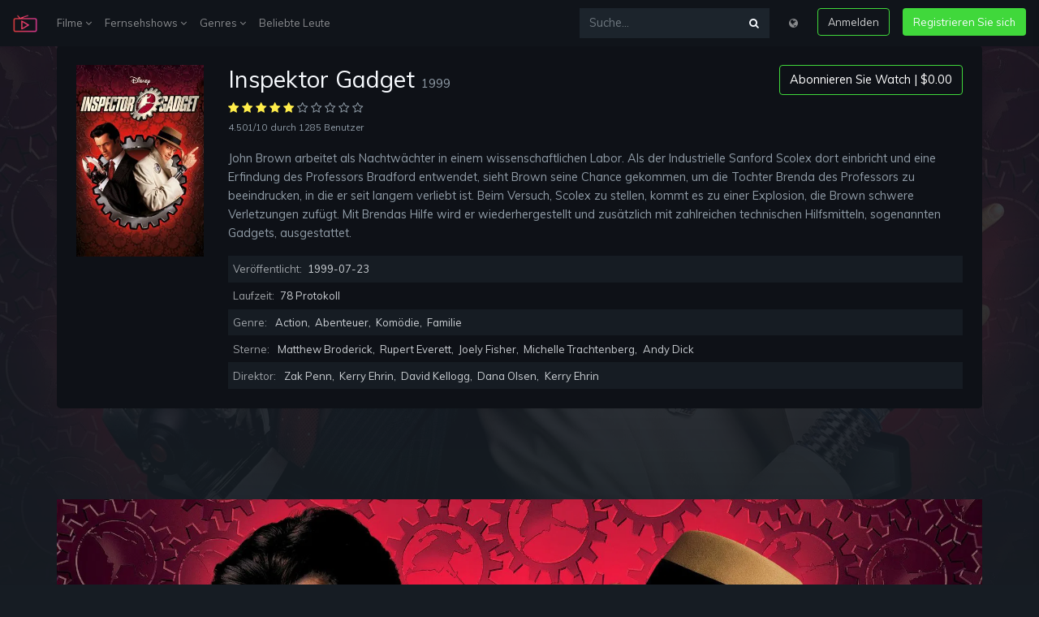

--- FILE ---
content_type: text/html; charset=UTF-8
request_url: http://stari.koms.rs/de/movie/332/inspector-gadget
body_size: 11401
content:
<!DOCTYPE html>
<html lang="de">
<head>
    <meta charset="UTF-8">
    <meta name="viewport" content="width=device-width, initial-scale=1.0">
    <meta http-equiv="X-UA-Compatible" content="ie=edge">
    <title>Voller Film in Inspektor Gadget online anschauen Kostenlos - On (123Movies) stari.koms.rs</title>
<meta name="description" content="Voller Film in Inspektor Gadget online anschauen Kostenlos - John Brown arbeitet als Nachtw&auml;chter in einem wissenschaftlichen Labor. Als der Industrielle Sanford Scolex dort einbricht und eine Erfindung des Professors Bradford entwendet, sieht Brown seine Chance gekommen, um die Tochter Brenda des Professors zu beeindrucken, in die er seit langem verliebt ist. Beim Versuch, Scolex zu stellen, kommt es zu einer Explosion, die Brown schwere Verletzungen zuf&uuml;gt. Mit Brendas Hilfe wird er wiederhergestellt und zus&auml;tzlich mit zahlreichen technischen Hilfsmitteln, sogenannten Gadgets, ausgestattet.">
<meta name="keywords" content="police, detective, superhero, gadget, nerd, villain, slapstick comedy, based on cartoon, scientist, super villain, science fiction">
<link rel="canonical" href="http://stari.koms.rs/de/movie/332/inspector-gadget"/>
<link rel="alternate" hreflang="bg" href="http://stari.koms.rs/bg/movie/332/inspector-gadget"/>
<link rel="alternate" hreflang="zh" href="http://stari.koms.rs/zh/movie/332/inspector-gadget"/>
<link rel="alternate" hreflang="cs" href="http://stari.koms.rs/cs/movie/332/inspector-gadget"/>
<link rel="alternate" hreflang="da" href="http://stari.koms.rs/da/movie/332/inspector-gadget"/>
<link rel="alternate" hreflang="nl" href="http://stari.koms.rs/nl/movie/332/inspector-gadget"/>
<link rel="alternate" hreflang="en" href="http://stari.koms.rs/en/movie/332/inspector-gadget"/>
<link rel="alternate" hreflang="fr" href="http://stari.koms.rs/fr/movie/332/inspector-gadget"/>
<link rel="alternate" hreflang="ka" href="http://stari.koms.rs/ka/movie/332/inspector-gadget"/>
<link rel="alternate" hreflang="de" href="http://stari.koms.rs/de/movie/332/inspector-gadget"/>
<link rel="alternate" hreflang="el" href="http://stari.koms.rs/el/movie/332/inspector-gadget"/>
<link rel="alternate" hreflang="hu" href="http://stari.koms.rs/hu/movie/332/inspector-gadget"/>
<link rel="alternate" hreflang="id" href="http://stari.koms.rs/id/movie/332/inspector-gadget"/>
<link rel="alternate" hreflang="it" href="http://stari.koms.rs/it/movie/332/inspector-gadget"/>
<link rel="alternate" hreflang="ko" href="http://stari.koms.rs/ko/movie/332/inspector-gadget"/>
<link rel="alternate" hreflang="pl" href="http://stari.koms.rs/pl/movie/332/inspector-gadget"/>
<link rel="alternate" hreflang="pt" href="http://stari.koms.rs/pt/movie/332/inspector-gadget"/>
<link rel="alternate" hreflang="ro" href="http://stari.koms.rs/ro/movie/332/inspector-gadget"/>
<link rel="alternate" hreflang="ru" href="http://stari.koms.rs/ru/movie/332/inspector-gadget"/>
<link rel="alternate" hreflang="sr" href="http://stari.koms.rs/sr/movie/332/inspector-gadget"/>
<link rel="alternate" hreflang="sk" href="http://stari.koms.rs/sk/movie/332/inspector-gadget"/>
<link rel="alternate" hreflang="es" href="http://stari.koms.rs/es/movie/332/inspector-gadget"/>
<link rel="alternate" hreflang="sv" href="http://stari.koms.rs/sv/movie/332/inspector-gadget"/>
<link rel="alternate" hreflang="th" href="http://stari.koms.rs/th/movie/332/inspector-gadget"/>
<link rel="alternate" hreflang="tr" href="http://stari.koms.rs/tr/movie/332/inspector-gadget"/>
<link rel="alternate" hreflang="uk" href="http://stari.koms.rs/uk/movie/332/inspector-gadget"/>
<link rel="alternate" hreflang="uz" href="http://stari.koms.rs/uz/movie/332/inspector-gadget"/>
<link rel="alternate" hreflang="vi" href="http://stari.koms.rs/vi/movie/332/inspector-gadget"/>
<meta property="og:title" content="Voller Film in Inspektor Gadget online anschauen Kostenlos" />
<meta property="og:description" content="Voller Film in Inspektor Gadget online anschauen Kostenlos - John Brown arbeitet als Nachtw&auml;chter in einem wissenschaftlichen Labor. Als der Industrielle Sanford Scolex dort einbricht und eine Erfindung des Professors Bradford entwendet, sieht Brown seine Chance gekommen, um die Tochter Brenda des Professors zu beeindrucken, in die er seit langem verliebt ist. Beim Versuch, Scolex zu stellen, kommt es zu einer Explosion, die Brown schwere Verletzungen zuf&uuml;gt. Mit Brendas Hilfe wird er wiederhergestellt und zus&auml;tzlich mit zahlreichen technischen Hilfsmitteln, sogenannten Gadgets, ausgestattet." />
<meta property="og:image" content="//i0.wp.com/image.tmdb.org/t/p/original/7OsGo8yVkTgD1ZJMBi9M8GP5aes.jpg" />

<meta name="twitter:title" content="Voller Film in Inspektor Gadget online anschauen Kostenlos" />
<meta name="twitter:description" content="Voller Film in Inspektor Gadget online anschauen Kostenlos - John Brown arbeitet als Nachtw&auml;chter in einem wissenschaftlichen Labor. Als der Industrielle Sanford Scolex dort einbricht und eine Erfindung des Professors Bradford entwendet, sieht Brown seine Chance gekommen, um die Tochter Brenda des Professors zu beeindrucken, in die er seit langem verliebt ist. Beim Versuch, Scolex zu stellen, kommt es zu einer Explosion, die Brown schwere Verletzungen zuf&uuml;gt. Mit Brendas Hilfe wird er wiederhergestellt und zus&auml;tzlich mit zahlreichen technischen Hilfsmitteln, sogenannten Gadgets, ausgestattet." />
<meta name="twitter:images0" content="//i0.wp.com/image.tmdb.org/t/p/original/7OsGo8yVkTgD1ZJMBi9M8GP5aes.jpg" />
    <script src="https://use.fontawesome.com/3db27005e3.js"></script>
    <link href="https://use.fontawesome.com/3db27005e3.css" media="all" rel="stylesheet">
    <link rel="stylesheet" href="http://stari.koms.rs/assets/v1/css/v1.css">
    <script src="http://stari.koms.rs/assets/v1/js/js.js"></script>
	<meta name="theme-color" content="#161c23">
        </head>
<body>
    <div class="sign-in-overlay"></div>
    <div class="signin js-signin-form">
        <div class="signin_close">
            <i class="fa fa-close" aria-hidden="true"></i>
        </div>
        <div class="signin_holder">

            <form id="signinfrom">
                <div class="h3">Einloggen</div>
                <div class="form-group">
                    <label for="signInEmail">Email</label>
                    <input type="email" class="form-control bg-dark border-dark text-secondary" id="signInEmail" aria-describedby="emailHelp" placeholder="Email eingeben">
                    <small id="emailHelp" class="form-text text-muted">Wir werden Ihre E-Mail-Adresse niemals an Dritte weitergeben.</small>
                </div>
                <div class="form-group">
                    <label for="signPassword">Passwort</label>
                    <input type="password" class="form-control bg-dark border-dark text-secondary" id="signPassword" placeholder="Passwort">
                </div>
                <div class="form-group">
                    <label id="forgotpass" class="form-check-label small text-muted cursor text-hover-theme" for="exampleCheck1">Passwort vergessen?</label>
                </div>

                <div class="d-flex justify-content-center">
                    <div class="spinner-border text-light loading_signIn text-center mb-3 d-none" role="status">
                        <span class="sr-only">Wird geladen...</span>
                    </div>
                </div>

                <div class="text-danger sign-in-form-alert mb-3" role="alert"></div>

                <button type="submit" class="btn btn-outline-theme btn-block sign-in-submit">Einloggen</button>
                <div class="divider divider--small"></div>
                <div class="text-center">
                    <p class="text-small mb-3">Oder</p>
                    <a href="http://stari.koms.rs/de/loading" class="btn btn-theme btn-block" type="button">Kostenlosen Account erstellen</a>
                </div>
            </form>

            <form id="resetpassform">
                <div class="h3">Passwort zurücksetzen</div>
                <p class="text-muted">Geben Sie Ihre E-Mail-Adresse ein und wir senden Ihnen einen Link zum Zurücksetzen Ihres Passworts.</p>
                <div class="form-group">
                    <label for="resetEmail">Email</label>
                    <input type="email" class="form-control bg-dark border-dark text-secondary" id="resetEmail" aria-describedby="emailHelp" placeholder="Email eingeben">
                </div>

                <div class="d-flex justify-content-center">
                    <div class="spinner-border text-light loading_signIn text-center mb-3 d-none" role="status">
                        <span class="sr-only">Wird geladen...</span>
                    </div>
                </div>

                <div class="text-danger sign-in-form-alert mb-3" role="alert"></div>

                <button type="submit" class="btn btn-outline-theme btn-block mb-3">Passwort zurücksetzen</button>
                <div id="backToSignIn" class="text-center cursor">Zurück zur Anmeldung</div>
            </form>

        </div>
    </div>

    <div class="modal fade" id="modalLang" tabindex="-1" role="dialog" aria-labelledby="modalLangLabel"
    aria-hidden="true">
    <div class="modal-dialog" role="document">
        <div class="modal-content">
            <div class="modal-header">
                <dib class="h5 modal-title text-dark" id="modalLangLabel">Choose your language:</dib>
                <button type="button" class="close" data-dismiss="modal" aria-label="Close">
                    <span aria-hidden="true">&times;</span>
                </button>
            </div>
            <div class="modal-body">
                <div class="row">
                                        <div class="col-12 col-md-6 px-0">
                                                                                    <a class="dropdown-item" href="http://stari.koms.rs/de/switch/bg" title="Bulgarian"><strong>Bulgarian <span class="text-secondary small">bg</span></strong></a>
                                                                                                                <a class="dropdown-item" href="http://stari.koms.rs/de/switch/zh" title="Chinese"><strong>Chinese <span class="text-secondary small">zh</span></strong></a>
                                                                                                                <a class="dropdown-item" href="http://stari.koms.rs/de/switch/cs" title="Czech"><strong>Czech <span class="text-secondary small">cs</span></strong></a>
                                                                                                                <a class="dropdown-item" href="http://stari.koms.rs/de/switch/da" title="Danish"><strong>Danish <span class="text-secondary small">da</span></strong></a>
                                                                                                                <a class="dropdown-item" href="http://stari.koms.rs/de/switch/nl" title="Dutch; Flemish"><strong>Dutch; Flemish <span class="text-secondary small">nl</span></strong></a>
                                                                                                                <a class="dropdown-item" href="http://stari.koms.rs/de/switch/en" title="English"><strong>English <span class="text-secondary small">en</span></strong></a>
                                                                                                                <a class="dropdown-item" href="http://stari.koms.rs/de/switch/fr" title="French"><strong>French <span class="text-secondary small">fr</span></strong></a>
                                                                                                                <a class="dropdown-item" href="http://stari.koms.rs/de/switch/ka" title="Georgian"><strong>Georgian <span class="text-secondary small">ka</span></strong></a>
                                                                                                                                                                    <a class="dropdown-item" href="http://stari.koms.rs/de/switch/el" title="Greek"><strong>Greek <span class="text-secondary small">el</span></strong></a>
                                                                                                                <a class="dropdown-item" href="http://stari.koms.rs/de/switch/hu" title="Hungarian"><strong>Hungarian <span class="text-secondary small">hu</span></strong></a>
                                                                                                                <a class="dropdown-item" href="http://stari.koms.rs/de/switch/id" title="Indonesian"><strong>Indonesian <span class="text-secondary small">id</span></strong></a>
                                                                                                                <a class="dropdown-item" href="http://stari.koms.rs/de/switch/it" title="Italian"><strong>Italian <span class="text-secondary small">it</span></strong></a>
                                                                                                                <a class="dropdown-item" href="http://stari.koms.rs/de/switch/ko" title="Korean"><strong>Korean <span class="text-secondary small">ko</span></strong></a>
                                                                        </div>
                    <div class="col-12 col-md-6 px-0">
                                                                                    <a class="dropdown-item" href="http://stari.koms.rs/de/switch/pl" title="Polish"><strong>Polish <span class="text-secondary small">pl</span></strong></a>
                                                                                                                <a class="dropdown-item" href="http://stari.koms.rs/de/switch/pt" title="Portuguese"><strong>Portuguese <span class="text-secondary small">pt</span></strong></a>
                                                                                                                <a class="dropdown-item" href="http://stari.koms.rs/de/switch/ro" title="Romanian"><strong>Romanian <span class="text-secondary small">ro</span></strong></a>
                                                                                                                <a class="dropdown-item" href="http://stari.koms.rs/de/switch/ru" title="Russian"><strong>Russian <span class="text-secondary small">ru</span></strong></a>
                                                                                                                <a class="dropdown-item" href="http://stari.koms.rs/de/switch/sr" title="Serbian"><strong>Serbian <span class="text-secondary small">sr</span></strong></a>
                                                                                                                <a class="dropdown-item" href="http://stari.koms.rs/de/switch/sk" title="Slovak"><strong>Slovak <span class="text-secondary small">sk</span></strong></a>
                                                                                                                <a class="dropdown-item" href="http://stari.koms.rs/de/switch/es" title="Spanish; Castilian"><strong>Spanish; Castilian <span class="text-secondary small">es</span></strong></a>
                                                                                                                <a class="dropdown-item" href="http://stari.koms.rs/de/switch/sv" title="Swedish"><strong>Swedish <span class="text-secondary small">sv</span></strong></a>
                                                                                                                <a class="dropdown-item" href="http://stari.koms.rs/de/switch/th" title="Thai"><strong>Thai <span class="text-secondary small">th</span></strong></a>
                                                                                                                <a class="dropdown-item" href="http://stari.koms.rs/de/switch/tr" title="Turkish"><strong>Turkish <span class="text-secondary small">tr</span></strong></a>
                                                                                                                <a class="dropdown-item" href="http://stari.koms.rs/de/switch/uk" title="Ukrainian"><strong>Ukrainian <span class="text-secondary small">uk</span></strong></a>
                                                                                                                <a class="dropdown-item" href="http://stari.koms.rs/de/switch/uz" title="Uzbek"><strong>Uzbek <span class="text-secondary small">uz</span></strong></a>
                                                                                                                <a class="dropdown-item" href="http://stari.koms.rs/de/switch/vi" title="Vietnamese"><strong>Vietnamese <span class="text-secondary small">vi</span></strong></a>
                                                                        </div>
                </div>
            </div>
        </div>
    </div>
</div>
    <nav class="navbar navbar-expand-lg navbar-dark navbar-mopie fixed-top">
        <a class="navbar-brand" href="http://stari.koms.rs/de">
            <img width="30" src="http://stari.koms.rs/assets/v1/logo.png">
        </a>
        <button class="navbar-toggler" type="button" data-toggle="collapse" data-target="#navbarsExample04"
            aria-controls="navbarsExample04" aria-expanded="false" aria-label="Toggle navigation">
            <span class="navbar-toggler-icon"></span>
        </button>
        <div class="collapse navbar-collapse" id="navbarsExample04">
            <ul class="navbar-nav mr-auto">
                <li class="nav-item dropdown">
                    <a class="nav-link" href="#" id="dropdown04" data-toggle="dropdown"
                        aria-haspopup="true" aria-expanded="false">Filme <i class="fa fa-angle-down" aria-hidden="true"></i></a>
                    <div class="dropdown-menu mop" aria-labelledby="dropdown04">
                        <div class="row">
                            <div class="col-12">
                                <a class="dropdown-item" href="http://stari.koms.rs/de/movie-popular" title="Beliebt">Beliebt</a>
                                <a class="dropdown-item" href="http://stari.koms.rs/de/movie-now-playing" title="Läuft gerade">Läuft gerade</a>
                                <a class="dropdown-item" href="http://stari.koms.rs/de/movie-top-rated" title="Bestbewertet">Bestbewertet</a>
                                <a class="dropdown-item" href="http://stari.koms.rs/de/movie-upcoming" title="Bevorstehende">Bevorstehende</a>
                            </div>
                        </div>
                    </div>
                </li>
                <li class="nav-item dropdown">
                    <a class="nav-link" href="#" id="dropdown04" data-toggle="dropdown"
                        aria-haspopup="true" aria-expanded="false">Fernsehshows <i class="fa fa-angle-down" aria-hidden="true"></i></a>
                    <div class="dropdown-menu mop" aria-labelledby="dropdown04">
                        <div class="row">
                            <div class="col-12">
                                <a class="dropdown-item" href="http://stari.koms.rs/de/tv-popular" title="Beliebt">Beliebt</a>
                                <a class="dropdown-item" href="http://stari.koms.rs/de/tv-top-rated" title="Bestbewertet">Bestbewertet</a>
                                <a class="dropdown-item" href="http://stari.koms.rs/de/tv-on-the-air" title="Es gibt einen Fernseher">Es gibt einen Fernseher</a>
                                <a class="dropdown-item" href="http://stari.koms.rs/de/tv-airing-to-day" title="Heute lüften">Heute lüften</a>
                            </div>
                        </div>
                    </div>
                </li>
                <li class="nav-item dropdown">
                    <a class="nav-link" href="#" id="dropdown04" data-toggle="dropdown"
                        aria-haspopup="true" aria-expanded="false">Genres <i class="fa fa-angle-down" aria-hidden="true"></i></a>
                    <div class="dropdown-menu px-3" aria-labelledby="dropdown04">
                        <div class="row">
                                                        <div class="col-6 px-0">
                                                                    <a class="dropdown-item" href="http://stari.koms.rs/de/genre/28/action" title="Action">Action</a>
                                                                    <a class="dropdown-item" href="http://stari.koms.rs/de/genre/12/abenteuer" title="Abenteuer">Abenteuer</a>
                                                                    <a class="dropdown-item" href="http://stari.koms.rs/de/genre/16/animation" title="Animation">Animation</a>
                                                                    <a class="dropdown-item" href="http://stari.koms.rs/de/genre/35/komodie" title="Komödie">Komödie</a>
                                                                    <a class="dropdown-item" href="http://stari.koms.rs/de/genre/80/krimi" title="Krimi">Krimi</a>
                                                                    <a class="dropdown-item" href="http://stari.koms.rs/de/genre/99/dokumentarfilm" title="Dokumentarfilm">Dokumentarfilm</a>
                                                                    <a class="dropdown-item" href="http://stari.koms.rs/de/genre/18/drama" title="Drama">Drama</a>
                                                                    <a class="dropdown-item" href="http://stari.koms.rs/de/genre/10751/familie" title="Familie">Familie</a>
                                                                    <a class="dropdown-item" href="http://stari.koms.rs/de/genre/14/fantasy" title="Fantasy">Fantasy</a>
                                                                    <a class="dropdown-item" href="http://stari.koms.rs/de/genre/36/historie" title="Historie">Historie</a>
                                                            </div>
                            <div class="col-6 px-0">
                                                                    <a class="dropdown-item" href="http://stari.koms.rs/de/genre/27/horror" title="Horror">Horror</a>
                                                                    <a class="dropdown-item" href="http://stari.koms.rs/de/genre/10402/musik" title="Musik">Musik</a>
                                                                    <a class="dropdown-item" href="http://stari.koms.rs/de/genre/9648/mystery" title="Mystery">Mystery</a>
                                                                    <a class="dropdown-item" href="http://stari.koms.rs/de/genre/10749/liebesfilm" title="Liebesfilm">Liebesfilm</a>
                                                                    <a class="dropdown-item" href="http://stari.koms.rs/de/genre/878/science-fiction" title="Science Fiction">Science Fiction</a>
                                                                    <a class="dropdown-item" href="http://stari.koms.rs/de/genre/10770/tv-film" title="TV-Film">TV-Film</a>
                                                                    <a class="dropdown-item" href="http://stari.koms.rs/de/genre/53/thriller" title="Thriller">Thriller</a>
                                                                    <a class="dropdown-item" href="http://stari.koms.rs/de/genre/10752/kriegsfilm" title="Kriegsfilm">Kriegsfilm</a>
                                                                    <a class="dropdown-item" href="http://stari.koms.rs/de/genre/37/western" title="Western">Western</a>
                                                            </div>
                        </div>
                    </div>
                </li>
                <li class="nav-item">
                    <a class="nav-link" href="http://stari.koms.rs/de/person/popular" title="Beliebte Leute">Beliebte Leute</a>
                </li>
            </ul>
            <ul class="navbar-nav">
                <form class="input-group my-2 my-md-0 mr-md-3 bg-faded" action="http://stari.koms.rs/de" method="GET">
                    <input type="text" class="form-control" name="s" placeholder="Suche..." aria-label="Suche...">
                    <div class="input-group-append">
                        <button class="btn btn-search focus-no-sh" type="button"><i class="fa fa-search" aria-hidden="true"></i></button>
                    </div>
                </form>
                <li class="nav-item">
                    <div class="nav-link cursor mb-3 mb-md-0" data-toggle="modal" data-target="#modalLang"><i class="fa fa-globe" aria-hidden="true"></i></div>
                </li>
                <li class="nav-item">
                    <button class="btn btn-outline-theme ml-md-3 mb-3 mb-md-0 sign-in">Anmelden</button>
                </li>
                <li class="nav-item">
                    <a href="http://stari.koms.rs/de/loading" class="btn btn-theme ml-md-3">Registrieren Sie sich</i></a>
                </li>
            </ul>
        </div>
    </nav>

    
    <section class="container p-3 p-md-4 rounded-lg mb-5" style="background-color: #0e1117">
        <div class="row">
            <div class="col-12">
                <div class="row">
                    <div class="col-md-2 col-sm-4 col-3">
                        <img class="img-fluid" src="//i0.wp.com/image.tmdb.org/t/p/w300/s8bguUmUgUMv1aj424vxsvdkgfG.jpg?resize=300,450" alt="Poster Inspektor Gadget 1999" title="Poster Inspektor Gadget 1999">
                    </div>
                    <div class="col-md-10 col-sm-8 col-9">
                        <div class="entry-title d-flex flex-column-reverse flex-md-row justify-content-between">
                            <h1 class="h2">Inspektor Gadget <span class="tiny text-muted">1999</span></h1>
                            <div class="sub-r">
                                <a href="http://stari.koms.rs/de/loading?id=332&amp;title=Inspector%20Gadget" class="btn subs">Abonnieren Sie Watch | $0.00</a>
                            </div>
                        </div>
                        <div class="entry-info mb-3">
                            <div class="__rate">
                                                                                                            <i class="fa fa-star text-warning"></i>
                                                                                                                                                <i class="fa fa-star text-warning"></i>
                                                                                                                                                <i class="fa fa-star text-warning"></i>
                                                                                                                                                <i class="fa fa-star text-warning"></i>
                                                                                                                                                <i class="fa fa-star text-warning"></i>
                                                                                                                                                <i class="fa fa-star-o text-muted"></i>
                                                                                                                                                <i class="fa fa-star-o text-muted"></i>
                                                                                                                                                <i class="fa fa-star-o text-muted"></i>
                                                                                                                                                <i class="fa fa-star-o text-muted"></i>
                                                                                                                                                <i class="fa fa-star-o text-muted"></i>
                                                                                                </div>
                            <div class="__info">
                                <span class="text-muted small">4.501/10</span> <span class="text-muted small">durch 1285 Benutzer</span>
                            </div>
                        </div>
                        <div class="entry-desciption text-muted">
                            <p>John Brown arbeitet als Nachtwächter in einem wissenschaftlichen Labor. Als der Industrielle Sanford Scolex dort einbricht und eine Erfindung des Professors Bradford entwendet, sieht Brown seine Chance gekommen, um die Tochter Brenda des Professors zu beeindrucken, in die er seit langem verliebt ist. Beim Versuch, Scolex zu stellen, kommt es zu einer Explosion, die Brown schwere Verletzungen zufügt. Mit Brendas Hilfe wird er wiederhergestellt und zusätzlich mit zahlreichen technischen Hilfsmitteln, sogenannten Gadgets, ausgestattet.</p>
                        </div>
                        <div class="entry-table">
                            <ul>
                                <li>Veröffentlicht: <span>1999-07-23</span></li>
                                <li>Laufzeit: <span>78 Protokoll</span></li>
                                <li>Genre: <span><a href="http://stari.koms.rs/de/genre/28" title="Action">Action</a>, <a href="http://stari.koms.rs/de/genre/12" title="Abenteuer">Abenteuer</a>, <a href="http://stari.koms.rs/de/genre/35" title="Komödie">Komödie</a>, <a href="http://stari.koms.rs/de/genre/10751" title="Familie">Familie</a></span></li>
                                <li>Sterne: <span><a href="http://stari.koms.rs/de/person/4756" title="Matthew Broderick">Matthew Broderick</a>, <a href="http://stari.koms.rs/de/person/4757" title="Rupert Everett">Rupert Everett</a>, <a href="http://stari.koms.rs/de/person/4758" title="Joely Fisher">Joely Fisher</a>, <a href="http://stari.koms.rs/de/person/49961" title="Michelle Trachtenberg">Michelle Trachtenberg</a>, <a href="http://stari.koms.rs/de/person/43120" title="Andy Dick">Andy Dick</a></span></li>
                                <li>Direktor: <span><a href="http://stari.koms.rs/de/person/11011" title="Zak Penn">Zak Penn</a>, <a href="http://stari.koms.rs/de/person/1236253" title="Kerry Ehrin">Kerry Ehrin</a>, <a href="http://stari.koms.rs/de/person/4759" title="David Kellogg">David Kellogg</a>, <a href="http://stari.koms.rs/de/person/26978" title="Dana Olsen">Dana Olsen</a>, <a href="http://stari.koms.rs/de/person/1236253" title="Kerry Ehrin">Kerry Ehrin</a></span></li>
                            </ul>
                        </div>
                    </div>
                </div>
            </div>
        </div>
    </section>
    <section class="px-4r">
        <div class="backdrop" style="background-image: url(//i0.wp.com/image.tmdb.org/t/p/original/7OsGo8yVkTgD1ZJMBi9M8GP5aes.jpg)"></div>
        <div class="container">
            <div id="player-1" class="row">
    <div class="embed-responsive embed-responsive-16by9">
        <video id="play-video" class="video-js vjs-16-9 vjs-big-play-centered" controls="" preload="none" width="600" height="315" poster="//i0.wp.com/image.tmdb.org/t/p/original/7OsGo8yVkTgD1ZJMBi9M8GP5aes.jpg" data-setup="" webkit-playsinline="true" playsinline="true">
            <source src="http://stari.koms.rs/assets/v1/video/movie.mp4" type="video/mp4" label="SD">
            <source src="http://stari.koms.rs/assets/v1/video/movie.mp4" type="video/mp4" label="HD">
            <track kind="subtitles" src="" srclang="en" label="English">
            <track kind="subtitles" src="" srclang="fr" label="French">
            <track kind="subtitles" src="" srclang="de" label="Germany">
            <track kind="subtitles" src="" srclang="nl" label="Netherland">
            <track kind="subtitles" src="" srclang="it" label="Italy">
        </video>
    </div>
</div>
            <script>var playDuration = 129*60;</script>
        </div>
        <div class="container py-4">
            <div class="row">
                <div class="col d-flex justify-content-center">
                    <a href="http://stari.koms.rs/de/loading?id=332&amp;title=Inspector%20Gadget" class="btn btn-outline-theme mx-1">Schau jetzt <i class="fa fa-film" aria-hidden="true"></i></a>
                    <a href="http://stari.koms.rs/de/loading?id=332&amp;title=Inspector%20Gadget" class="btn btn-outline-theme mx-1">Herunterladen <i class="fa fa-cloud-download" aria-hidden="true"></i></a>
                </div>
            </div>
        </div>
    </section>
    <section class="container p-3 p-md-4 rounded-lg mb-5" style="background-color: #0e1117">
        <div class="h6">Herunterladen : <strong class="text-color-theme">MKV</strong></div>
        <ul class="down-list mb-4">
            <li>
                <div class="dt"><strong>360p</strong></div>
                <span>GD2</span> | <span>CU</span> | <span>GD1</span> | <span>ZS</span> | <span>RC</span>
            </li>
            <li>
                <div class="dt"><strong>480p</strong></div>
                <span>GD2</span> | <span>CU</span> | <span>GD1</span> | <span>ZS</span> | <span>RC</span>
            </li>
            <li>
                <div class="dt"><strong>720p</strong></div>
                <span>GD2</span> | <span>CU</span> | <span>GD1</span> | <span>ZS</span> | <span>RC</span>
            </li>
            <li>
                <div class="dt"><strong>1080p</strong></div>
                <span>GD2</span> | <span>CU</span> | <span>GD1</span> | <span>ZS</span> | <span>RC</span>
            </li>
        </ul>
        <div class="h6">Herunterladen : <strong class="text-color-theme">MP4</strong></div>
        <ul class="down-list">
            <li>
                <div class="dt"><strong>360p</strong></div>
                <span>GD2</span> | <span>CU</span> | <span>GD1</span> | <span>ZS</span> | <span>RC</span>
            </li>
            <li>
                <div class="dt"><strong>480p</strong></div>
                <span>GD2</span> | <span>CU</span> | <span>GD1</span> | <span>ZS</span> | <span>RC</span>
            </li>
            <li>
                <div class="dt"><strong>MP4HD</strong></div>
                <span>GD2</span> | <span>CU</span> | <span>GD1</span> | <span>ZS</span> | <span>RC</span>
            </li>
            <li>
                <div class="dt"><strong>FULLHD</strong></div>
                <span>GD2</span> | <span>CU</span> | <span>GD1</span> | <span>ZS</span> | <span>RC</span>
            </li>
        </ul>

    </section>

    <section class="container">
        <div class="row">
            <div class="col-12 mb-4">
                <h3 class="h4">Filmähnlichkeiten</h3>
            </div>
        </div>
        <div class="owl-carousel">
                            <article id="280168" class="item ">
    <div class="thumb mb-4">
        <a href="http://stari.koms.rs/de/movie/280168" rel="bookmark" title="காக்கி சட்டை (2015)">
            <div class="_img_holder">
                <img class="img-fluid rounded" src="//i0.wp.com/image.tmdb.org/t/p/w300/A8h5JQpCETjUedYiSk4blar2c3.jpg?resize=300,450" alt="Image காக்கி சட்டை" title="Image காக்கி சட்டை (2015)">
                <div class="_overlay_link">
                    <button class="play-button play-button--small" type="button"></button>
                    <div class="rate"><i class="fa fa-star text-warning"></i> <span class="small text-white">5.579/10</span></div>
                </div>
            </div>
        </a>
        <header class="entry-header">
            <h2 class="entry-title">
                <a href="http://stari.koms.rs/de/movie/280168" class="_title" rel="bookmark" title="காக்கி சட்டை (2015)">காக்கி சட்டை (2015)</a>
            </h2>
        </header>
    </div>
</article>
                            <article id="280180" class="item ">
    <div class="thumb mb-4">
        <a href="http://stari.koms.rs/de/movie/280180/beverly-hills-cop-axel-f" rel="bookmark" title="Beverly Hills Cop: Axel F (2024)">
            <div class="_img_holder">
                <img class="img-fluid rounded" src="//i0.wp.com/image.tmdb.org/t/p/w300/vHOfHnm47xuYZMme2HhWrRWfQdx.jpg?resize=300,450" alt="Image Beverly Hills Cop: Axel F" title="Image Beverly Hills Cop: Axel F (2024)">
                <div class="_overlay_link">
                    <button class="play-button play-button--small" type="button"></button>
                    <div class="rate"><i class="fa fa-star text-warning"></i> <span class="small text-white">6.658/10</span></div>
                </div>
            </div>
        </a>
        <header class="entry-header">
            <h2 class="entry-title">
                <a href="http://stari.koms.rs/de/movie/280180/beverly-hills-cop-axel-f" class="_title" rel="bookmark" title="Beverly Hills Cop: Axel F (2024)">Beverly Hills Cop: Axel F (2024)</a>
            </h2>
        </header>
    </div>
</article>
                            <article id="11090" class="item ">
    <div class="thumb mb-4">
        <a href="http://stari.koms.rs/de/movie/11090/the-animal" rel="bookmark" title="Animal - Das Tier im Manne (2001)">
            <div class="_img_holder">
                <img class="img-fluid rounded" src="//i0.wp.com/image.tmdb.org/t/p/w300/w7tv03Yg2Zsqm7NZYV37ybU59Pl.jpg?resize=300,450" alt="Image Animal - Das Tier im Manne" title="Image Animal - Das Tier im Manne (2001)">
                <div class="_overlay_link">
                    <button class="play-button play-button--small" type="button"></button>
                    <div class="rate"><i class="fa fa-star text-warning"></i> <span class="small text-white">5.127/10</span></div>
                </div>
            </div>
        </a>
        <header class="entry-header">
            <h2 class="entry-title">
                <a href="http://stari.koms.rs/de/movie/11090/the-animal" class="_title" rel="bookmark" title="Animal - Das Tier im Manne (2001)">Animal - Das Tier im Manne (2001)</a>
            </h2>
        </header>
    </div>
</article>
                            <article id="11104" class="item ">
    <div class="thumb mb-4">
        <a href="http://stari.koms.rs/de/movie/11104" rel="bookmark" title="Chungking Express (1994)">
            <div class="_img_holder">
                <img class="img-fluid rounded" src="//i0.wp.com/image.tmdb.org/t/p/w300/fv0KUkKoEr1P6Z0lltVyWwtFg5e.jpg?resize=300,450" alt="Image Chungking Express" title="Image Chungking Express (1994)">
                <div class="_overlay_link">
                    <button class="play-button play-button--small" type="button"></button>
                    <div class="rate"><i class="fa fa-star text-warning"></i> <span class="small text-white">8/10</span></div>
                </div>
            </div>
        </a>
        <header class="entry-header">
            <h2 class="entry-title">
                <a href="http://stari.koms.rs/de/movie/11104" class="_title" rel="bookmark" title="Chungking Express (1994)">Chungking Express (1994)</a>
            </h2>
        </header>
    </div>
</article>
                            <article id="11134" class="item ">
    <div class="thumb mb-4">
        <a href="http://stari.koms.rs/de/movie/11134/iii" rel="bookmark" title="Police Story 3 (1992)">
            <div class="_img_holder">
                <img class="img-fluid rounded" src="//i0.wp.com/image.tmdb.org/t/p/w300/wHeJWZDXegVEiBGBfnc7LGffuF6.jpg?resize=300,450" alt="Image Police Story 3" title="Image Police Story 3 (1992)">
                <div class="_overlay_link">
                    <button class="play-button play-button--small" type="button"></button>
                    <div class="rate"><i class="fa fa-star text-warning"></i> <span class="small text-white">6.893/10</span></div>
                </div>
            </div>
        </a>
        <header class="entry-header">
            <h2 class="entry-title">
                <a href="http://stari.koms.rs/de/movie/11134/iii" class="_title" rel="bookmark" title="Police Story 3 (1992)">Police Story 3 (1992)</a>
            </h2>
        </header>
    </div>
</article>
                            <article id="11135" class="item ">
    <div class="thumb mb-4">
        <a href="http://stari.koms.rs/de/movie/11135/the-rescuers-down-under" rel="bookmark" title="Bernard &amp; Bianca im Känguruland (1990)">
            <div class="_img_holder">
                <img class="img-fluid rounded" src="//i0.wp.com/image.tmdb.org/t/p/w300/l9JUGkPc3WoNRLaghZUGe6KshTV.jpg?resize=300,450" alt="Image Bernard &amp; Bianca im Känguruland" title="Image Bernard &amp; Bianca im Känguruland (1990)">
                <div class="_overlay_link">
                    <button class="play-button play-button--small" type="button"></button>
                    <div class="rate"><i class="fa fa-star text-warning"></i> <span class="small text-white">6.641/10</span></div>
                </div>
            </div>
        </a>
        <header class="entry-header">
            <h2 class="entry-title">
                <a href="http://stari.koms.rs/de/movie/11135/the-rescuers-down-under" class="_title" rel="bookmark" title="Bernard &amp; Bianca im Känguruland (1990)">Bernard &amp; Bianca im Känguruland (1990)</a>
            </h2>
        </header>
    </div>
</article>
                            <article id="11185" class="item ">
    <div class="thumb mb-4">
        <a href="http://stari.koms.rs/de/movie/11185/see-no-evil-hear-no-evil" rel="bookmark" title="Die Glücksjäger (1989)">
            <div class="_img_holder">
                <img class="img-fluid rounded" src="//i0.wp.com/image.tmdb.org/t/p/w300/juDxvOs5fyvHnRFlsmzN8sx4gIK.jpg?resize=300,450" alt="Image Die Glücksjäger" title="Image Die Glücksjäger (1989)">
                <div class="_overlay_link">
                    <button class="play-button play-button--small" type="button"></button>
                    <div class="rate"><i class="fa fa-star text-warning"></i> <span class="small text-white">6.751/10</span></div>
                </div>
            </div>
        </a>
        <header class="entry-header">
            <h2 class="entry-title">
                <a href="http://stari.koms.rs/de/movie/11185/see-no-evil-hear-no-evil" class="_title" rel="bookmark" title="Die Glücksjäger (1989)">Die Glücksjäger (1989)</a>
            </h2>
        </header>
    </div>
</article>
                            <article id="10090" class="item ">
    <div class="thumb mb-4">
        <a href="http://stari.koms.rs/de/movie/10090/reno-911-miami" rel="bookmark" title="Reno 911! - Miami (2007)">
            <div class="_img_holder">
                <img class="img-fluid rounded" src="//i0.wp.com/image.tmdb.org/t/p/w300/l9v3nqTU4Gj2zuASGDLJX4YD8ma.jpg?resize=300,450" alt="Image Reno 911! - Miami" title="Image Reno 911! - Miami (2007)">
                <div class="_overlay_link">
                    <button class="play-button play-button--small" type="button"></button>
                    <div class="rate"><i class="fa fa-star text-warning"></i> <span class="small text-white">5.771/10</span></div>
                </div>
            </div>
        </a>
        <header class="entry-header">
            <h2 class="entry-title">
                <a href="http://stari.koms.rs/de/movie/10090/reno-911-miami" class="_title" rel="bookmark" title="Reno 911! - Miami (2007)">Reno 911! - Miami (2007)</a>
            </h2>
        </header>
    </div>
</article>
                            <article id="10098" class="item ">
    <div class="thumb mb-4">
        <a href="http://stari.koms.rs/de/movie/10098/the-kid" rel="bookmark" title="Der Vagabund und das Kind (1921)">
            <div class="_img_holder">
                <img class="img-fluid rounded" src="//i0.wp.com/image.tmdb.org/t/p/w300/i1hqwQHWhkMQE3GNe2tdS4y4T9a.jpg?resize=300,450" alt="Image Der Vagabund und das Kind" title="Image Der Vagabund und das Kind (1921)">
                <div class="_overlay_link">
                    <button class="play-button play-button--small" type="button"></button>
                    <div class="rate"><i class="fa fa-star text-warning"></i> <span class="small text-white">8.145/10</span></div>
                </div>
            </div>
        </a>
        <header class="entry-header">
            <h2 class="entry-title">
                <a href="http://stari.koms.rs/de/movie/10098/the-kid" class="_title" rel="bookmark" title="Der Vagabund und das Kind (1921)">Der Vagabund und das Kind (1921)</a>
            </h2>
        </header>
    </div>
</article>
                            <article id="10112" class="item ">
    <div class="thumb mb-4">
        <a href="http://stari.koms.rs/de/movie/10112/the-aristocats" rel="bookmark" title="Aristocats (1970)">
            <div class="_img_holder">
                <img class="img-fluid rounded" src="//i0.wp.com/image.tmdb.org/t/p/w300/jIhxKVYNc8mQkBuisen8j6R6slG.jpg?resize=300,450" alt="Image Aristocats" title="Image Aristocats (1970)">
                <div class="_overlay_link">
                    <button class="play-button play-button--small" type="button"></button>
                    <div class="rate"><i class="fa fa-star text-warning"></i> <span class="small text-white">7.3/10</span></div>
                </div>
            </div>
        </a>
        <header class="entry-header">
            <h2 class="entry-title">
                <a href="http://stari.koms.rs/de/movie/10112/the-aristocats" class="_title" rel="bookmark" title="Aristocats (1970)">Aristocats (1970)</a>
            </h2>
        </header>
    </div>
</article>
                            <article id="10126" class="item ">
    <div class="thumb mb-4">
        <a href="http://stari.koms.rs/de/movie/10126/colors" rel="bookmark" title="Colors - Farben der Gewalt (1988)">
            <div class="_img_holder">
                <img class="img-fluid rounded" src="//i0.wp.com/image.tmdb.org/t/p/w300/jxZZ80Du7oIpXIACmVcfUTcAOyy.jpg?resize=300,450" alt="Image Colors - Farben der Gewalt" title="Image Colors - Farben der Gewalt (1988)">
                <div class="_overlay_link">
                    <button class="play-button play-button--small" type="button"></button>
                    <div class="rate"><i class="fa fa-star text-warning"></i> <span class="small text-white">6.498/10</span></div>
                </div>
            </div>
        </a>
        <header class="entry-header">
            <h2 class="entry-title">
                <a href="http://stari.koms.rs/de/movie/10126/colors" class="_title" rel="bookmark" title="Colors - Farben der Gewalt (1988)">Colors - Farben der Gewalt (1988)</a>
            </h2>
        </header>
    </div>
</article>
                            <article id="10138" class="item ">
    <div class="thumb mb-4">
        <a href="http://stari.koms.rs/de/movie/10138/iron-man-2" rel="bookmark" title="Iron Man 2 (2010)">
            <div class="_img_holder">
                <img class="img-fluid rounded" src="//i0.wp.com/image.tmdb.org/t/p/w300/nAhGVbqwWXjUMAaZvlmPr6nJOfR.jpg?resize=300,450" alt="Image Iron Man 2" title="Image Iron Man 2 (2010)">
                <div class="_overlay_link">
                    <button class="play-button play-button--small" type="button"></button>
                    <div class="rate"><i class="fa fa-star text-warning"></i> <span class="small text-white">6.85/10</span></div>
                </div>
            </div>
        </a>
        <header class="entry-header">
            <h2 class="entry-title">
                <a href="http://stari.koms.rs/de/movie/10138/iron-man-2" class="_title" rel="bookmark" title="Iron Man 2 (2010)">Iron Man 2 (2010)</a>
            </h2>
        </header>
    </div>
</article>
                            <article id="10144" class="item ">
    <div class="thumb mb-4">
        <a href="http://stari.koms.rs/de/movie/10144/the-little-mermaid" rel="bookmark" title="Arielle, die Meerjungfrau (1989)">
            <div class="_img_holder">
                <img class="img-fluid rounded" src="//i0.wp.com/image.tmdb.org/t/p/w300/ktxb2W9QdNERw2jJaud5Nzawai4.jpg?resize=300,450" alt="Image Arielle, die Meerjungfrau" title="Image Arielle, die Meerjungfrau (1989)">
                <div class="_overlay_link">
                    <button class="play-button play-button--small" type="button"></button>
                    <div class="rate"><i class="fa fa-star text-warning"></i> <span class="small text-white">7.4/10</span></div>
                </div>
            </div>
        </a>
        <header class="entry-header">
            <h2 class="entry-title">
                <a href="http://stari.koms.rs/de/movie/10144/the-little-mermaid" class="_title" rel="bookmark" title="Arielle, die Meerjungfrau (1989)">Arielle, die Meerjungfrau (1989)</a>
            </h2>
        </header>
    </div>
</article>
                            <article id="10191" class="item ">
    <div class="thumb mb-4">
        <a href="http://stari.koms.rs/de/movie/10191/how-to-train-your-dragon" rel="bookmark" title="Drachenzähmen leicht gemacht (2010)">
            <div class="_img_holder">
                <img class="img-fluid rounded" src="//i0.wp.com/image.tmdb.org/t/p/w300/fHqXIQsntmf1zZwtLnsTxRLXg92.jpg?resize=300,450" alt="Image Drachenzähmen leicht gemacht" title="Image Drachenzähmen leicht gemacht (2010)">
                <div class="_overlay_link">
                    <button class="play-button play-button--small" type="button"></button>
                    <div class="rate"><i class="fa fa-star text-warning"></i> <span class="small text-white">7.9/10</span></div>
                </div>
            </div>
        </a>
        <header class="entry-header">
            <h2 class="entry-title">
                <a href="http://stari.koms.rs/de/movie/10191/how-to-train-your-dragon" class="_title" rel="bookmark" title="Drachenzähmen leicht gemacht (2010)">Drachenzähmen leicht gemacht (2010)</a>
            </h2>
        </header>
    </div>
</article>
                            <article id="10192" class="item ">
    <div class="thumb mb-4">
        <a href="http://stari.koms.rs/de/movie/10192/shrek-forever-after" rel="bookmark" title="Für immer Shrek (2010)">
            <div class="_img_holder">
                <img class="img-fluid rounded" src="//i0.wp.com/image.tmdb.org/t/p/w300/aZx9SMqd41bCE9G6HuBc7wzfxd.jpg?resize=300,450" alt="Image Für immer Shrek" title="Image Für immer Shrek (2010)">
                <div class="_overlay_link">
                    <button class="play-button play-button--small" type="button"></button>
                    <div class="rate"><i class="fa fa-star text-warning"></i> <span class="small text-white">6.394/10</span></div>
                </div>
            </div>
        </a>
        <header class="entry-header">
            <h2 class="entry-title">
                <a href="http://stari.koms.rs/de/movie/10192/shrek-forever-after" class="_title" rel="bookmark" title="Für immer Shrek (2010)">Für immer Shrek (2010)</a>
            </h2>
        </header>
    </div>
</article>
                            <article id="10193" class="item ">
    <div class="thumb mb-4">
        <a href="http://stari.koms.rs/de/movie/10193/toy-story-3" rel="bookmark" title="Toy Story 3 (2010)">
            <div class="_img_holder">
                <img class="img-fluid rounded" src="//i0.wp.com/image.tmdb.org/t/p/w300/eF9LvdxonnTmGIKhuYFCaETqr68.jpg?resize=300,450" alt="Image Toy Story 3" title="Image Toy Story 3 (2010)">
                <div class="_overlay_link">
                    <button class="play-button play-button--small" type="button"></button>
                    <div class="rate"><i class="fa fa-star text-warning"></i> <span class="small text-white">7.804/10</span></div>
                </div>
            </div>
        </a>
        <header class="entry-header">
            <h2 class="entry-title">
                <a href="http://stari.koms.rs/de/movie/10193/toy-story-3" class="_title" rel="bookmark" title="Toy Story 3 (2010)">Toy Story 3 (2010)</a>
            </h2>
        </header>
    </div>
</article>
                            <article id="10195" class="item ">
    <div class="thumb mb-4">
        <a href="http://stari.koms.rs/de/movie/10195/thor" rel="bookmark" title="Thor (2011)">
            <div class="_img_holder">
                <img class="img-fluid rounded" src="//i0.wp.com/image.tmdb.org/t/p/w300/wtHxoL3zFjIrjZBCGlRTb8ao1IW.jpg?resize=300,450" alt="Image Thor" title="Image Thor (2011)">
                <div class="_overlay_link">
                    <button class="play-button play-button--small" type="button"></button>
                    <div class="rate"><i class="fa fa-star text-warning"></i> <span class="small text-white">6.768/10</span></div>
                </div>
            </div>
        </a>
        <header class="entry-header">
            <h2 class="entry-title">
                <a href="http://stari.koms.rs/de/movie/10195/thor" class="_title" rel="bookmark" title="Thor (2011)">Thor (2011)</a>
            </h2>
        </header>
    </div>
</article>
                            <article id="10196" class="item ">
    <div class="thumb mb-4">
        <a href="http://stari.koms.rs/de/movie/10196/the-last-airbender" rel="bookmark" title="Die Legende von Aang (2010)">
            <div class="_img_holder">
                <img class="img-fluid rounded" src="//i0.wp.com/image.tmdb.org/t/p/w300/1Uw9ltP9RohvLraqvHMr2e9GpEx.jpg?resize=300,450" alt="Image Die Legende von Aang" title="Image Die Legende von Aang (2010)">
                <div class="_overlay_link">
                    <button class="play-button play-button--small" type="button"></button>
                    <div class="rate"><i class="fa fa-star text-warning"></i> <span class="small text-white">4.646/10</span></div>
                </div>
            </div>
        </a>
        <header class="entry-header">
            <h2 class="entry-title">
                <a href="http://stari.koms.rs/de/movie/10196/the-last-airbender" class="_title" rel="bookmark" title="Die Legende von Aang (2010)">Die Legende von Aang (2010)</a>
            </h2>
        </header>
    </div>
</article>
                            <article id="11199" class="item ">
    <div class="thumb mb-4">
        <a href="http://stari.koms.rs/de/movie/11199/wild-hogs" rel="bookmark" title="Born to be Wild - Saumäßig unterwegs (2007)">
            <div class="_img_holder">
                <img class="img-fluid rounded" src="//i0.wp.com/image.tmdb.org/t/p/w300/1NDaIGPaXImxEqtFiREdCbh6tjF.jpg?resize=300,450" alt="Image Born to be Wild - Saumäßig unterwegs" title="Image Born to be Wild - Saumäßig unterwegs (2007)">
                <div class="_overlay_link">
                    <button class="play-button play-button--small" type="button"></button>
                    <div class="rate"><i class="fa fa-star text-warning"></i> <span class="small text-white">5.968/10</span></div>
                </div>
            </div>
        </a>
        <header class="entry-header">
            <h2 class="entry-title">
                <a href="http://stari.koms.rs/de/movie/11199/wild-hogs" class="_title" rel="bookmark" title="Born to be Wild - Saumäßig unterwegs (2007)">Born to be Wild - Saumäßig unterwegs (2007)</a>
            </h2>
        </header>
    </div>
</article>
                            <article id="11205" class="item ">
    <div class="thumb mb-4">
        <a href="http://stari.koms.rs/de/movie/11205" rel="bookmark" title="Powerman (1984)">
            <div class="_img_holder">
                <img class="img-fluid rounded" src="//i0.wp.com/image.tmdb.org/t/p/w300/fbvomfA4tGoF1YCZGUzOs14RSyE.jpg?resize=300,450" alt="Image Powerman" title="Image Powerman (1984)">
                <div class="_overlay_link">
                    <button class="play-button play-button--small" type="button"></button>
                    <div class="rate"><i class="fa fa-star text-warning"></i> <span class="small text-white">6.908/10</span></div>
                </div>
            </div>
        </a>
        <header class="entry-header">
            <h2 class="entry-title">
                <a href="http://stari.koms.rs/de/movie/11205" class="_title" rel="bookmark" title="Powerman (1984)">Powerman (1984)</a>
            </h2>
        </header>
    </div>
</article>
                    </div>
        <div class="divider"></div>
        <div class="row">
            <div class="col-12 mb-4">
                <h3 class="h4">Filmempfehlungen</h3>
            </div>
        </div>
        <div class="owl-carousel">
                            <article id="19766" class="item ">
    <div class="thumb mb-4">
        <a href="http://stari.koms.rs/de/movie/19766/inspector-gadget-2" rel="bookmark" title="Inspektor Gadget 2 (2003)">
            <div class="_img_holder">
                <img class="img-fluid rounded" src="//i0.wp.com/image.tmdb.org/t/p/w300/wjPNGifj3CFULxRd9syzvKsX1Sx.jpg?resize=300,450" alt="Image Inspektor Gadget 2" title="Image Inspektor Gadget 2 (2003)">
                <div class="_overlay_link">
                    <button class="play-button play-button--small" type="button"></button>
                    <div class="rate"><i class="fa fa-star text-warning"></i> <span class="small text-white">4.182/10</span></div>
                </div>
            </div>
        </a>
        <header class="entry-header">
            <h2 class="entry-title">
                <a href="http://stari.koms.rs/de/movie/19766/inspector-gadget-2" class="_title" rel="bookmark" title="Inspektor Gadget 2 (2003)">Inspektor Gadget 2 (2003)</a>
            </h2>
        </header>
    </div>
</article>
                            <article id="71200" class="item ">
    <div class="thumb mb-4">
        <a href="http://stari.koms.rs/de/movie/71200/snake-eater" rel="bookmark" title="Snake Eater (1989)">
            <div class="_img_holder">
                <img class="img-fluid rounded" src="//i0.wp.com/image.tmdb.org/t/p/w300/8FJHgOzztxVsoe773f9yerMxf06.jpg?resize=300,450" alt="Image Snake Eater" title="Image Snake Eater (1989)">
                <div class="_overlay_link">
                    <button class="play-button play-button--small" type="button"></button>
                    <div class="rate"><i class="fa fa-star text-warning"></i> <span class="small text-white">5.045/10</span></div>
                </div>
            </div>
        </a>
        <header class="entry-header">
            <h2 class="entry-title">
                <a href="http://stari.koms.rs/de/movie/71200/snake-eater" class="_title" rel="bookmark" title="Snake Eater (1989)">Snake Eater (1989)</a>
            </h2>
        </header>
    </div>
</article>
                            <article id="44829" class="item ">
    <div class="thumb mb-4">
        <a href="http://stari.koms.rs/de/movie/44829/knight-rider-2010" rel="bookmark" title="Metal Force - Apokalypse in L.A. (1994)">
            <div class="_img_holder">
                <img class="img-fluid rounded" src="//i0.wp.com/image.tmdb.org/t/p/w300/gEhPxgoSSgYNXw07e3BmDMAKZIK.jpg?resize=300,450" alt="Image Metal Force - Apokalypse in L.A." title="Image Metal Force - Apokalypse in L.A. (1994)">
                <div class="_overlay_link">
                    <button class="play-button play-button--small" type="button"></button>
                    <div class="rate"><i class="fa fa-star text-warning"></i> <span class="small text-white">4.5/10</span></div>
                </div>
            </div>
        </a>
        <header class="entry-header">
            <h2 class="entry-title">
                <a href="http://stari.koms.rs/de/movie/44829/knight-rider-2010" class="_title" rel="bookmark" title="Metal Force - Apokalypse in L.A. (1994)">Metal Force - Apokalypse in L.A. (1994)</a>
            </h2>
        </header>
    </div>
</article>
                            <article id="76212" class="item ">
    <div class="thumb mb-4">
        <a href="http://stari.koms.rs/de/movie/76212/under-wraps" rel="bookmark" title="Das Geheimnis der Mumie (1997)">
            <div class="_img_holder">
                <img class="img-fluid rounded" src="//i0.wp.com/image.tmdb.org/t/p/w300/wgq6xA57hLo6c7vCDClUKs8kpQk.jpg?resize=300,450" alt="Image Das Geheimnis der Mumie" title="Image Das Geheimnis der Mumie (1997)">
                <div class="_overlay_link">
                    <button class="play-button play-button--small" type="button"></button>
                    <div class="rate"><i class="fa fa-star text-warning"></i> <span class="small text-white">5.446/10</span></div>
                </div>
            </div>
        </a>
        <header class="entry-header">
            <h2 class="entry-title">
                <a href="http://stari.koms.rs/de/movie/76212/under-wraps" class="_title" rel="bookmark" title="Das Geheimnis der Mumie (1997)">Das Geheimnis der Mumie (1997)</a>
            </h2>
        </header>
    </div>
</article>
                            <article id="1152624" class="item ">
    <div class="thumb mb-4">
        <a href="http://stari.koms.rs/de/movie/1152624/3-days-in-malay" rel="bookmark" title="Operation Watchtower - Drei Tage in der Hölle (2023)">
            <div class="_img_holder">
                <img class="img-fluid rounded" src="//i0.wp.com/image.tmdb.org/t/p/w300/pmWYW642LEnWkG4LXIaQ1V1hRPJ.jpg?resize=300,450" alt="Image Operation Watchtower - Drei Tage in der Hölle" title="Image Operation Watchtower - Drei Tage in der Hölle (2023)">
                <div class="_overlay_link">
                    <button class="play-button play-button--small" type="button"></button>
                    <div class="rate"><i class="fa fa-star text-warning"></i> <span class="small text-white">4.744/10</span></div>
                </div>
            </div>
        </a>
        <header class="entry-header">
            <h2 class="entry-title">
                <a href="http://stari.koms.rs/de/movie/1152624/3-days-in-malay" class="_title" rel="bookmark" title="Operation Watchtower - Drei Tage in der Hölle (2023)">Operation Watchtower - Drei Tage in der Hölle (2023)</a>
            </h2>
        </header>
    </div>
</article>
                            <article id="920022" class="item ">
    <div class="thumb mb-4">
        <a href="http://stari.koms.rs/de/movie/920022/inspector-gadget-gadgets-greatest-gadgets" rel="bookmark" title="Inspector Gadget: Gadget&#039;s Greatest Gadgets (1999)">
            <div class="_img_holder">
                <img class="img-fluid rounded" src="//i0.wp.com/image.tmdb.org/t/p/w300/5SuQTKq9sHne09eigQm0kubTHRc.jpg?resize=300,450" alt="Image Inspector Gadget: Gadget&#039;s Greatest Gadgets" title="Image Inspector Gadget: Gadget&#039;s Greatest Gadgets (1999)">
                <div class="_overlay_link">
                    <button class="play-button play-button--small" type="button"></button>
                    <div class="rate"><i class="fa fa-star text-warning"></i> <span class="small text-white">5.5/10</span></div>
                </div>
            </div>
        </a>
        <header class="entry-header">
            <h2 class="entry-title">
                <a href="http://stari.koms.rs/de/movie/920022/inspector-gadget-gadgets-greatest-gadgets" class="_title" rel="bookmark" title="Inspector Gadget: Gadget&#039;s Greatest Gadgets (1999)">Inspector Gadget: Gadget&#039;s Greatest Gadgets (1999)</a>
            </h2>
        </header>
    </div>
</article>
                            <article id="124788" class="item ">
    <div class="thumb mb-4">
        <a href="http://stari.koms.rs/de/movie/124788" rel="bookmark" title="Kekko Kamen Forever (2007)">
            <div class="_img_holder">
                <img class="img-fluid rounded" src="//i0.wp.com/image.tmdb.org/t/p/w300/16dg8UhAtEwIYGXYtkYNGbqwNvq.jpg?resize=300,450" alt="Image Kekko Kamen Forever" title="Image Kekko Kamen Forever (2007)">
                <div class="_overlay_link">
                    <button class="play-button play-button--small" type="button"></button>
                    <div class="rate"><i class="fa fa-star text-warning"></i> <span class="small text-white">5.7/10</span></div>
                </div>
            </div>
        </a>
        <header class="entry-header">
            <h2 class="entry-title">
                <a href="http://stari.koms.rs/de/movie/124788" class="_title" rel="bookmark" title="Kekko Kamen Forever (2007)">Kekko Kamen Forever (2007)</a>
            </h2>
        </header>
    </div>
</article>
                            <article id="37244" class="item ">
    <div class="thumb mb-4">
        <a href="http://stari.koms.rs/de/movie/37244/leave-it-to-beaver" rel="bookmark" title="Beaver ist los! (1997)">
            <div class="_img_holder">
                <img class="img-fluid rounded" src="//i0.wp.com/image.tmdb.org/t/p/w300/zBe7rCrImp9XxSGWTWAmYlPEXeN.jpg?resize=300,450" alt="Image Beaver ist los!" title="Image Beaver ist los! (1997)">
                <div class="_overlay_link">
                    <button class="play-button play-button--small" type="button"></button>
                    <div class="rate"><i class="fa fa-star text-warning"></i> <span class="small text-white">5.335/10</span></div>
                </div>
            </div>
        </a>
        <header class="entry-header">
            <h2 class="entry-title">
                <a href="http://stari.koms.rs/de/movie/37244/leave-it-to-beaver" class="_title" rel="bookmark" title="Beaver ist los! (1997)">Beaver ist los! (1997)</a>
            </h2>
        </header>
    </div>
</article>
                            <article id="62008" class="item ">
    <div class="thumb mb-4">
        <a href="http://stari.koms.rs/de/movie/62008/good-deeds" rel="bookmark" title="Good Deeds (2012)">
            <div class="_img_holder">
                <img class="img-fluid rounded" src="//i0.wp.com/image.tmdb.org/t/p/w300/vIiWJq4WPcTfaIH8VkVlU2irzXo.jpg?resize=300,450" alt="Image Good Deeds" title="Image Good Deeds (2012)">
                <div class="_overlay_link">
                    <button class="play-button play-button--small" type="button"></button>
                    <div class="rate"><i class="fa fa-star text-warning"></i> <span class="small text-white">6.2/10</span></div>
                </div>
            </div>
        </a>
        <header class="entry-header">
            <h2 class="entry-title">
                <a href="http://stari.koms.rs/de/movie/62008/good-deeds" class="_title" rel="bookmark" title="Good Deeds (2012)">Good Deeds (2012)</a>
            </h2>
        </header>
    </div>
</article>
                            <article id="9439" class="item ">
    <div class="thumb mb-4">
        <a href="http://stari.koms.rs/de/movie/9439/los-sin-nombre" rel="bookmark" title="The Nameless (1999)">
            <div class="_img_holder">
                <img class="img-fluid rounded" src="//i0.wp.com/image.tmdb.org/t/p/w300/eZRtWQU6EnqBtPc9xKgQ9SM6ICg.jpg?resize=300,450" alt="Image The Nameless" title="Image The Nameless (1999)">
                <div class="_overlay_link">
                    <button class="play-button play-button--small" type="button"></button>
                    <div class="rate"><i class="fa fa-star text-warning"></i> <span class="small text-white">5.61/10</span></div>
                </div>
            </div>
        </a>
        <header class="entry-header">
            <h2 class="entry-title">
                <a href="http://stari.koms.rs/de/movie/9439/los-sin-nombre" class="_title" rel="bookmark" title="The Nameless (1999)">The Nameless (1999)</a>
            </h2>
        </header>
    </div>
</article>
                            <article id="5765" class="item ">
    <div class="thumb mb-4">
        <a href="http://stari.koms.rs/de/movie/5765/knight-moves" rel="bookmark" title="Knight Moves - Ein mörderisches Spiel (1992)">
            <div class="_img_holder">
                <img class="img-fluid rounded" src="//i0.wp.com/image.tmdb.org/t/p/w300/gtLTU0hHoWQow8UOHtEDZkH7llB.jpg?resize=300,450" alt="Image Knight Moves - Ein mörderisches Spiel" title="Image Knight Moves - Ein mörderisches Spiel (1992)">
                <div class="_overlay_link">
                    <button class="play-button play-button--small" type="button"></button>
                    <div class="rate"><i class="fa fa-star text-warning"></i> <span class="small text-white">5.769/10</span></div>
                </div>
            </div>
        </a>
        <header class="entry-header">
            <h2 class="entry-title">
                <a href="http://stari.koms.rs/de/movie/5765/knight-moves" class="_title" rel="bookmark" title="Knight Moves - Ein mörderisches Spiel (1992)">Knight Moves - Ein mörderisches Spiel (1992)</a>
            </h2>
        </header>
    </div>
</article>
                            <article id="38223" class="item ">
    <div class="thumb mb-4">
        <a href="http://stari.koms.rs/de/movie/38223/harriet-the-spy" rel="bookmark" title="Harriet, die kleine Detektivin (1996)">
            <div class="_img_holder">
                <img class="img-fluid rounded" src="//i0.wp.com/image.tmdb.org/t/p/w300/6Zko0aoXh0302K5ESZKTflzrQJ.jpg?resize=300,450" alt="Image Harriet, die kleine Detektivin" title="Image Harriet, die kleine Detektivin (1996)">
                <div class="_overlay_link">
                    <button class="play-button play-button--small" type="button"></button>
                    <div class="rate"><i class="fa fa-star text-warning"></i> <span class="small text-white">6/10</span></div>
                </div>
            </div>
        </a>
        <header class="entry-header">
            <h2 class="entry-title">
                <a href="http://stari.koms.rs/de/movie/38223/harriet-the-spy" class="_title" rel="bookmark" title="Harriet, die kleine Detektivin (1996)">Harriet, die kleine Detektivin (1996)</a>
            </h2>
        </header>
    </div>
</article>
                            <article id="8487" class="item ">
    <div class="thumb mb-4">
        <a href="http://stari.koms.rs/de/movie/8487/wild-wild-west" rel="bookmark" title="Wild Wild West (1999)">
            <div class="_img_holder">
                <img class="img-fluid rounded" src="//i0.wp.com/image.tmdb.org/t/p/w300/uBAM9PZv7PKKovnve2o1vb6ASkk.jpg?resize=300,450" alt="Image Wild Wild West" title="Image Wild Wild West (1999)">
                <div class="_overlay_link">
                    <button class="play-button play-button--small" type="button"></button>
                    <div class="rate"><i class="fa fa-star text-warning"></i> <span class="small text-white">5.314/10</span></div>
                </div>
            </div>
        </a>
        <header class="entry-header">
            <h2 class="entry-title">
                <a href="http://stari.koms.rs/de/movie/8487/wild-wild-west" class="_title" rel="bookmark" title="Wild Wild West (1999)">Wild Wild West (1999)</a>
            </h2>
        </header>
    </div>
</article>
                            <article id="400387" class="item ">
    <div class="thumb mb-4">
        <a href="http://stari.koms.rs/de/movie/400387/riphagen" rel="bookmark" title="Riphagen the Untouchable (2016)">
            <div class="_img_holder">
                <img class="img-fluid rounded" src="//i0.wp.com/image.tmdb.org/t/p/w300/u8OWkOvW6p31QsmQ4j32ZphPL24.jpg?resize=300,450" alt="Image Riphagen the Untouchable" title="Image Riphagen the Untouchable (2016)">
                <div class="_overlay_link">
                    <button class="play-button play-button--small" type="button"></button>
                    <div class="rate"><i class="fa fa-star text-warning"></i> <span class="small text-white">6.5/10</span></div>
                </div>
            </div>
        </a>
        <header class="entry-header">
            <h2 class="entry-title">
                <a href="http://stari.koms.rs/de/movie/400387/riphagen" class="_title" rel="bookmark" title="Riphagen the Untouchable (2016)">Riphagen the Untouchable (2016)</a>
            </h2>
        </header>
    </div>
</article>
                            <article id="14396" class="item ">
    <div class="thumb mb-4">
        <a href="http://stari.koms.rs/de/movie/14396/code-name-the-cleaner" rel="bookmark" title="The Cleaner - Geheimagent auf Abwegen (2007)">
            <div class="_img_holder">
                <img class="img-fluid rounded" src="//i0.wp.com/image.tmdb.org/t/p/w300/pIeS1PX9fMJNvSLtoMcb8VaLhzM.jpg?resize=300,450" alt="Image The Cleaner - Geheimagent auf Abwegen" title="Image The Cleaner - Geheimagent auf Abwegen (2007)">
                <div class="_overlay_link">
                    <button class="play-button play-button--small" type="button"></button>
                    <div class="rate"><i class="fa fa-star text-warning"></i> <span class="small text-white">5.167/10</span></div>
                </div>
            </div>
        </a>
        <header class="entry-header">
            <h2 class="entry-title">
                <a href="http://stari.koms.rs/de/movie/14396/code-name-the-cleaner" class="_title" rel="bookmark" title="The Cleaner - Geheimagent auf Abwegen (2007)">The Cleaner - Geheimagent auf Abwegen (2007)</a>
            </h2>
        </header>
    </div>
</article>
                            <article id="19610" class="item ">
    <div class="thumb mb-4">
        <a href="http://stari.koms.rs/de/movie/19610/a-star-is-born" rel="bookmark" title="A Star Is Born (1976)">
            <div class="_img_holder">
                <img class="img-fluid rounded" src="//i0.wp.com/image.tmdb.org/t/p/w300/3Hr63lBDhvYGpSd8HxDpWvowZpY.jpg?resize=300,450" alt="Image A Star Is Born" title="Image A Star Is Born (1976)">
                <div class="_overlay_link">
                    <button class="play-button play-button--small" type="button"></button>
                    <div class="rate"><i class="fa fa-star text-warning"></i> <span class="small text-white">6/10</span></div>
                </div>
            </div>
        </a>
        <header class="entry-header">
            <h2 class="entry-title">
                <a href="http://stari.koms.rs/de/movie/19610/a-star-is-born" class="_title" rel="bookmark" title="A Star Is Born (1976)">A Star Is Born (1976)</a>
            </h2>
        </header>
    </div>
</article>
                            <article id="11692" class="item ">
    <div class="thumb mb-4">
        <a href="http://stari.koms.rs/de/movie/11692/the-adventures-of-pluto-nash" rel="bookmark" title="Pluto Nash - Im Kampf gegen die Mondmafia (2002)">
            <div class="_img_holder">
                <img class="img-fluid rounded" src="//i0.wp.com/image.tmdb.org/t/p/w300/7ubzy7knLZp6jdzpdibkW8LGzrp.jpg?resize=300,450" alt="Image Pluto Nash - Im Kampf gegen die Mondmafia" title="Image Pluto Nash - Im Kampf gegen die Mondmafia (2002)">
                <div class="_overlay_link">
                    <button class="play-button play-button--small" type="button"></button>
                    <div class="rate"><i class="fa fa-star text-warning"></i> <span class="small text-white">4.392/10</span></div>
                </div>
            </div>
        </a>
        <header class="entry-header">
            <h2 class="entry-title">
                <a href="http://stari.koms.rs/de/movie/11692/the-adventures-of-pluto-nash" class="_title" rel="bookmark" title="Pluto Nash - Im Kampf gegen die Mondmafia (2002)">Pluto Nash - Im Kampf gegen die Mondmafia (2002)</a>
            </h2>
        </header>
    </div>
</article>
                            <article id="27418" class="item ">
    <div class="thumb mb-4">
        <a href="http://stari.koms.rs/de/movie/27418/next-of-kin" rel="bookmark" title="Ruf nach Vergeltung (1989)">
            <div class="_img_holder">
                <img class="img-fluid rounded" src="//i0.wp.com/image.tmdb.org/t/p/w300/ijvfCPjdGLDIpJUxfv0adE34j92.jpg?resize=300,450" alt="Image Ruf nach Vergeltung" title="Image Ruf nach Vergeltung (1989)">
                <div class="_overlay_link">
                    <button class="play-button play-button--small" type="button"></button>
                    <div class="rate"><i class="fa fa-star text-warning"></i> <span class="small text-white">5.933/10</span></div>
                </div>
            </div>
        </a>
        <header class="entry-header">
            <h2 class="entry-title">
                <a href="http://stari.koms.rs/de/movie/27418/next-of-kin" class="_title" rel="bookmark" title="Ruf nach Vergeltung (1989)">Ruf nach Vergeltung (1989)</a>
            </h2>
        </header>
    </div>
</article>
                            <article id="11158" class="item ">
    <div class="thumb mb-4">
        <a href="http://stari.koms.rs/de/movie/11158/honey-i-blew-up-the-kid" rel="bookmark" title="Liebling, jetzt haben wir ein Riesenbaby (1992)">
            <div class="_img_holder">
                <img class="img-fluid rounded" src="//i0.wp.com/image.tmdb.org/t/p/w300/gGE4rEM4bs17Vzrd86Enf19PQXd.jpg?resize=300,450" alt="Image Liebling, jetzt haben wir ein Riesenbaby" title="Image Liebling, jetzt haben wir ein Riesenbaby (1992)">
                <div class="_overlay_link">
                    <button class="play-button play-button--small" type="button"></button>
                    <div class="rate"><i class="fa fa-star text-warning"></i> <span class="small text-white">5.3/10</span></div>
                </div>
            </div>
        </a>
        <header class="entry-header">
            <h2 class="entry-title">
                <a href="http://stari.koms.rs/de/movie/11158/honey-i-blew-up-the-kid" class="_title" rel="bookmark" title="Liebling, jetzt haben wir ein Riesenbaby (1992)">Liebling, jetzt haben wir ein Riesenbaby (1992)</a>
            </h2>
        </header>
    </div>
</article>
                            <article id="8326" class="item ">
    <div class="thumb mb-4">
        <a href="http://stari.koms.rs/de/movie/8326/holes" rel="bookmark" title="Das Geheimnis von Green Lake (2003)">
            <div class="_img_holder">
                <img class="img-fluid rounded" src="//i0.wp.com/image.tmdb.org/t/p/w300/bWYjK3cpEQP5cSyD7NcWnbJpQu7.jpg?resize=300,450" alt="Image Das Geheimnis von Green Lake" title="Image Das Geheimnis von Green Lake (2003)">
                <div class="_overlay_link">
                    <button class="play-button play-button--small" type="button"></button>
                    <div class="rate"><i class="fa fa-star text-warning"></i> <span class="small text-white">6.9/10</span></div>
                </div>
            </div>
        </a>
        <header class="entry-header">
            <h2 class="entry-title">
                <a href="http://stari.koms.rs/de/movie/8326/holes" class="_title" rel="bookmark" title="Das Geheimnis von Green Lake (2003)">Das Geheimnis von Green Lake (2003)</a>
            </h2>
        </header>
    </div>
</article>
                    </div>
    </section>

    <div id="modal-watch" class="modal fade" tabindex="-1" role="dialog" aria-hidden="true">
    <div class="modal-dialog modal-dialog-centered" role="document">
        <div class="modal-content">
            <div class="modal-body mopie-modal-content p-0 border" style="background-image: url('//i0.wp.com/image.tmdb.org/t/p/original/7OsGo8yVkTgD1ZJMBi9M8GP5aes.jpg')">
                <div class="align-items-center d-flex flex-column justify-content-center position-relative p-3 pt-5 text-center">
                    <div class="ex-icon">
                        <i class="fa fa-exclamation fa-4x" aria-hidden="true"></i>
                    </div>
                    <div class="h3 font-bold mt-3">Aktivieren Sie Ihr KOSTENLOSES Konto!</div>
                    <p>Sie müssen ein Konto erstellen, um die Wiedergabe fortzusetzen</p>
                    <a href="http://stari.koms.rs/de/loading?id=332&amp;title=Inspector%20Gadget" class="btn btn-lg bg-theme bg-hover-theme mb-4">Schau weiter KOSTENLOS zu ➞</a>
                </div>
            </div>
            <div class="modal-footer align-items-center d-flex flex-column justify-content-center text-center text-dark">
                <p class="text-large mb-1"><i class="fa fa-clock-o mr-1" aria-hidden="true"></i><span class="text-large font-bold" style="font-weight: 700">Schnell anmelden!</span></p>
                <p class="small">Es dauert weniger als 1 Minute, um sich anzumelden, dann können Sie Unlimited Movies &amp; TV-Titel genießen.</p>
            </div>
        </div>
    </div>
</div>

    <footer class="footer">
        <div class="container">
            <div class="footer_wrapper d-flex flex-column flex-md-row">
                <div class="copyright">Copyright © 2026 <span class="text-capitalize">stari.koms.rs</span> | All rights
                    reserved</div>
                <div class="footer_links">
                    <a href="http://stari.koms.rs/de/page/dmca">DMCA</a>
                    <a href="http://stari.koms.rs/de/page/privacy-policy">Privacy Policy</a>
                    <a href="http://stari.koms.rs/de/page/term-condition">Terms &amp; Condition</a>
                </div>
            </div>
        </div>
    </footer>

        <script src="http://stari.koms.rs/assets/v1/js/s.js"></script>
    <!-- Histats.com  START (hidden counter) -->
<a href="/" alt="" target="_blank" >
<img  src="//sstatic1.histats.com/0.gif?3162009&101" alt="" border="0">
<!-- Histats.com  END  --></body>
</html>
